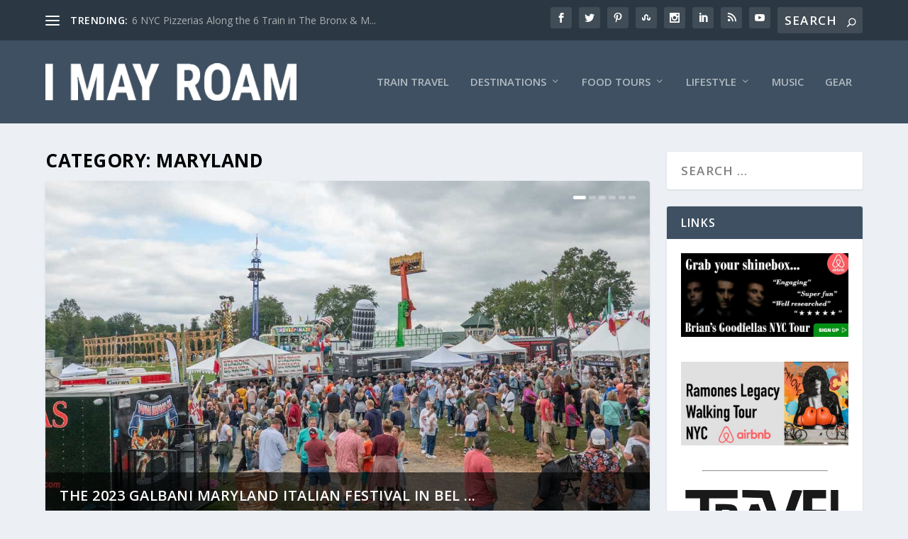

--- FILE ---
content_type: text/html; charset=utf-8
request_url: https://www.google.com/recaptcha/api2/aframe
body_size: 268
content:
<!DOCTYPE HTML><html><head><meta http-equiv="content-type" content="text/html; charset=UTF-8"></head><body><script nonce="QQ_uIiKJKTrReTUkf5R73g">/** Anti-fraud and anti-abuse applications only. See google.com/recaptcha */ try{var clients={'sodar':'https://pagead2.googlesyndication.com/pagead/sodar?'};window.addEventListener("message",function(a){try{if(a.source===window.parent){var b=JSON.parse(a.data);var c=clients[b['id']];if(c){var d=document.createElement('img');d.src=c+b['params']+'&rc='+(localStorage.getItem("rc::a")?sessionStorage.getItem("rc::b"):"");window.document.body.appendChild(d);sessionStorage.setItem("rc::e",parseInt(sessionStorage.getItem("rc::e")||0)+1);localStorage.setItem("rc::h",'1769012411841');}}}catch(b){}});window.parent.postMessage("_grecaptcha_ready", "*");}catch(b){}</script></body></html>